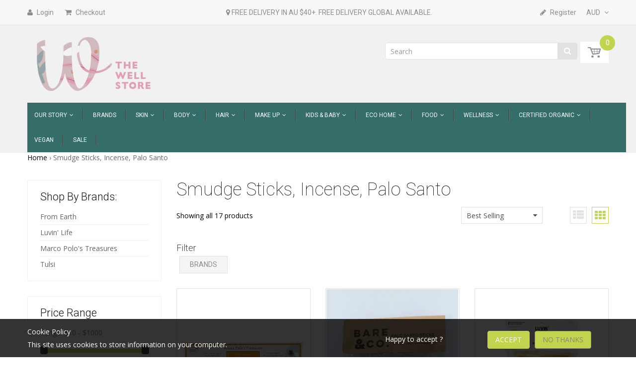

--- FILE ---
content_type: text/css
request_url: https://www.thewellstore.com.au/cdn/shop/t/32/assets/bc.global.scss.css?v=181662819962237373871761561436
body_size: 1799
content:
html{-webkit-font-smoothing:antialiased;height:100%}body{margin:0 auto;font-family:Arial,"sans-serif";color:#2d2d2d;font-size:14px;line-height:20px;position:relative;overflow-x:hidden;height:100%}body.cart-loading .loading{display:block!important}.visible-phone{display:none}fieldset,legend{border:none}.input-append input[class*=span],.input-append .uneditable-input[class*=span],.input-prepend input[class*=span],.input-prepend .uneditable-input[class*=span],.row-fluid input[class*=span],.row-fluid select[class*=span],.row-fluid textarea[class*=span],.row-fluid .uneditable-input[class*=span],.row-fluid .input-prepend [class*=span],.row-fluid .input-append [class*=span]{display:inline-block;padding:1.384615385em .615384615em}.row-fluid textarea[class*=span]{padding-top:.5em;padding-bottom:.5em}input[type=image]{width:auto}textarea{border:none}input:-webkit-autofill{background:transparent}input[type=checkbox]{vertical-align:top;margin-right:10px}textarea,input[type=text],input[type=password],input[type=datetime],input[type=datetime-local],input[type=date],input[type=month],input[type=time],input[type=week],input[type=number],input[type=email],input[type=tel],input[type=color],.uneditable-input{margin:0;padding:.615384615em;-moz-appearance:textfield;-webkit-appearance:textfield;-webkit-appearance:none;color:#6a6a6a}textarea,textarea.form-control{border-radius:0;-moz-border-radius:0 0 0 0;-webkit-border-radius:0 0 0 0;-webkit-box-shadow:inset 0 0 0 white;-ms-transform:inset 0 0 0 white;-o-transform:inset 0 0 0 white;box-shadow:inset 0 0 #fff;background-repeat:no-repeat;background-attachment:fixed;background:none;border:1px solid #e7e2d1;-moz-appearance:textfield;-webkit-appearance:textfield;-webkit-appearance:none;padding-left:15px;padding-right:15px}select,input[type=text],input[type=password],input[type=datetime],input[type=datetime-local],input[type=date],input[type=month],input[type=time],input[type=week],input[type=number],input[type=email],input[type=url],input[type=search],input[type=tel],input[type=color]{padding:7px 10px;line-height:1.5;height:38px;background-repeat:no-repeat;background-attachment:fixed;background:none;border:1px solid #e1e1e1;font-size:14px;-webkit-box-shadow:inset 0 0 0 white;-ms-transform:inset 0 0 0 white;-o-transform:inset 0 0 0 white;box-shadow:inset 0 0 #fff;border-radius:0;-moz-border-radius:0px 0px 0px 0px;-webkit-border-radius:0px 0px 0px 0px}input[type=number]{-moz-appearance:textfield;-webkit-appearance:textfield;-webkit-appearance:none}input[type=number]::-webkit-inner-spin-button,input[type=number]::-webkit-outer-spin-button{-webkit-appearance:none}label{margin-bottom:7px;font-weight:400}label em{color:#f1152f;font-weight:400;font-style:normal;margin-left:3px}.form-actions{background:none;border:none;padding:20px 0 0}.alert ul{margin-bottom:0}.alert>p,.alert>ul{margin-top:0}ul{padding:0;list-style:disc inside none}ol{padding:0;list-style:decimal inside none}ul ul,ul ol,ol ol,ol ul{padding-left:10px}.list-inline{margin:0}.list-inline>li{padding:0;margin:0}.center{text-align:center}.left{text-align:left}.right{text-align:right}.req{color:#c2d44e}.form-success{border:1px solid #c8d9b9;background:url(icons_new14.png) 10px -1307px no-repeat;margin-bottom:20px;padding:5px 20px 5px 30px}img{max-width:100%;height:auto;border:0}.image{max-width:100%;height:auto;border:0;-ms-interpolation-mode:bicubic}h1,h2,h3,h4,h5,h6{font-weight:300;line-height:1.1em;margin:0;padding:0;text-transform:capitalize;color:#151515;font-family:Roboto,Arial,Helvetica,sans-serif}h1{font-size:40px;margin-bottom:0}h2{font-size:33px;margin-bottom:0}h3{font-size:25px;margin-bottom:0}h4{font-size:16px}h5{font-size:18px;margin-bottom:0}h6{font-size:14px;margin-bottom:0}.page-title{font-size:30px;font-weight:300;font-family:Roboto,Arial,Helvetica,sans-serif}p:last-child{margin-bottom:0}small{font-size:12px}h2 small.pull-right{padding-top:.538461538em}a{-webkit-transition:all .3s;-moz-transition:all .3s;-o-transition:all .3s;transition:all .3s}a:focus{text-decoration:none}a,a:link,a:hover,a:active{outline:none}.no-style{margin:0!important;padding:0!important;border:0!important;background:none!important}.tal{text-align:left}.tar{text-align:right}.tac{text-align:center}.fl{float:left}.fr{float:right}.fn{float:none}.cl{clear:left}.cr{clear:right}.cb{clear:both}.hide,.hidden{display:none}.hidden{display:none}.move{cursor:move}.section-title{display:none}.owl-theme .owl-controls .owl-buttons>div{position:absolute}.navigation>nav>ul>li.mega-menu{position:relative}.main-nav .mega-menu>.dropdown-menu{left:auto;right:0;padding:15px!important;-webkit-box-shadow:0 0px 0px rgba(0,0,0,.1);-ms-transform:0 0px 0px rgba(0,0,0,.1);-o-transform:0 0px 0px rgba(0,0,0,.1);box-shadow:0 0 #0000001a}.main-nav .mega-menu .mega-col-2 img{width:100%}html.menu-opened{overflow:hidden}.menu-mobile.opened{-webkit-transform:translate(0px,0px);-ms-transform:translate(0px,0px);-o-transform:translate(0px,0px);transform:translate(0);background:#ebebeb;border-radius:0;-moz-border-radius:0 0 0 0;-webkit-border-radius:0 0 0 0}.menu-mobile{top:0!important;position:fixed;width:260px;z-index:100000;height:100%;overflow:auto;left:0;-webkit-transform:translate(-280px,0);-ms-transform:translate(-280px,0);-o-transform:translate(-280px,0);transform:translate(-280px);-moz-transition:all .45s cubic-bezier(.25,.46,.45,.94);-o-transition:all .45s cubic-bezier(.25,.46,.45,.94);-webkit-transition:all .45s cubic-bezier(.25,.46,.45,.94);transition:all .45s cubic-bezier(.25,.46,.45,.94);background:#fff}#page-body{position:relative;left:0}.navigation .navbar{margin-bottom:0}.main-nav{width:103%;margin:0;padding:0;float:left}.main-nav>li{position:relative}.main-nav>li.dropdown>a>i{display:none}.main-nav>li.dropdown a.dropdown-link i{float:right;width:18px;height:27px;text-align:right;padding:0;content:none;background:url(bg_menu_arrow.png) no-repeat center center}.main-nav>li.dropdown a.dropdown-link i:before{content:none}.main-nav>li.dropdown a.dropdown-link:hover i{opacity:0}.main-nav>li.mega-menu{position:static}.dropdown-menu>li>a:hover,.dropdown-menu>li>a:focus{background-color:transparent;color:#c2d44e}.dropdown-menu>li.dropdown-submenu>.dropdown-menu{left:100%;top:0;display:none;padding:0;border:1px solid #e1e1e1;font-size:14px}.dropdown-menu>.active>a,.dropdown-menu>.active>a:hover,.dropdown-menu>.active>a:focus{background-color:transparent;color:#c2d44e}.dropdown-menu{text-align:left;display:none;position:absolute;top:100%;left:0;width:200px;z-index:5;padding:0;margin-top:0;margin-bottom:0;border-radius:0;border:1px solid #e1e1e1;background:#fff;-webkit-box-shadow:0 0px 0px rgba(0,0,0,.3);-ms-transform:0 0px 0px rgba(0,0,0,.3);-o-transform:0 0px 0px rgba(0,0,0,.3);box-shadow:0 0 #0000004d}.main-nav .mega-menu .dropdown-menu-sub{position:static}.main-nav .dropdown-menu{padding:30px 0;width:420px}.main-nav .dropdown-menu li{padding:0;list-style:none;margin:0 0 5px;display:block;width:50%;float:left}.main-nav .dropdown-menu li a{white-space:normal;padding:8px 25px;margin:0;line-height:26px;border-bottom:1px solid #e1e1e1;position:relative;font-family:Open Sans,Arial,Helvetica,sans-serif}.main-nav .dropdown-menu li a:after{content:"";width:3px;height:100%;background:#c2d44e;position:absolute;display:block;right:0;bottom:0;opacity:0;-moz-transition:all .3s ease 0s;-webkit-transition:all .3s ease 0s;-ms-transition:all .3s ease 0s;-o-transition:all .3s ease 0s;transition:all .3s ease 0s}.main-nav .dropdown-menu li a:hover{background:#f4f4f4;padding-left:34.6667px}.main-nav .dropdown-menu li a:hover:after{opacity:1}.main-nav .dropdown-menu li:last-child>a{border-bottom:0}.main-nav .mega-menu .dropdown-menu{padding:0;min-width:100%}.main-nav .mega-menu .dropdown-menu li a{text-transform:capitalize}.main-nav .mega-menu .dropdown-menu li:last-child{border-bottom:0}#scroll-to-top a:hover{text-decoration:none}.flag-aud{background-image:url(//www.thewellstore.com.au/cdn/shop/t/32/assets/aud.png?13775);width:16px;height:11px;display:inline-block;margin-right:3px}.flag-usd{background-image:url(//www.thewellstore.com.au/cdn/shop/t/32/assets/usd.png?v=146692598586153343481604189433);width:16px;height:11px;display:inline-block;margin-right:3px}.flag-eur{background-image:url(//www.thewellstore.com.au/cdn/shop/t/32/assets/eur.png?v=25102405026430352901604189359);width:16px;height:11px;display:inline-block;margin-right:3px}.flag-gbp{background-image:url(//www.thewellstore.com.au/cdn/shop/t/32/assets/gbp.png?v=84147573227940199321604189365);width:16px;height:11px;display:inline-block;margin-right:3px}.flag-nzd{background-image:url(//www.thewellstore.com.au/cdn/shop/t/32/assets/nzd.png?13775);width:16px;height:11px;display:inline-block;margin-right:3px}#quick-shop-modal{background:#00000080;z-index:999}#quick-shop-modal .modal-content{z-index:999}.modal-open .modal-backdrop{display:none}.layer-effect-wl .image img{border:3px solid #f5f5f5;border-radius:2px;-moz-border-radius:2px 2px 2px 2px;-webkit-border-radius:2px 2px 2px 2px}div.jGrowl div.jGrowl-notification{background-color:#fff;border:1px solid #f9fafb;border-radius:0;-moz-border-radius:0 0 0 0;-webkit-border-radius:0 0 0 0;-webkit-box-shadow:0 0 15px rgba(0,0,0,.5);-ms-transform:0 0 15px rgba(0,0,0,.5);-o-transform:0 0 15px rgba(0,0,0,.5);box-shadow:0 0 15px #00000080}.alert-danger{border-radius:0;border-color:#d02e2e;color:#d02e2e;background-color:#fff6f6}.alert-success{border-radius:0;border-color:#56ad6a;color:#56ad6a;background-color:#ecfeee}.loading{background:transparent url(//www.thewellstore.com.au/cdn/shop/t/32/assets/loading.gif?v=53488068945709844801604189384) center center no-repeat;position:fixed;top:50%!important;bottom:auto;left:50%;right:auto;width:56px;height:56px;margin-left:-28px;margin-top:-28px;overflow:hidden;padding:0;text-align:center;text-indent:-999em;background-size:100%;z-index:10}.templateProduct #body-content{overflow-x:hidden;margin-bottom:30px}#body-content{min-height:250px;margin:0 auto 80px;width:100%}.zoomContainer{z-index:1;overflow:hidden}.modal-open .zoomContainer{z-index:1050}#related-product .product-wrapper .product-head .product-button{display:none!important}.add-to-cart.disabled,.add-to-wishlist.disabled{cursor:not-allowed;pointer-events:none;opacity:.6;background:#c2d44e;border-color:#c2d44e;-webkit-box-shadow:none;box-shadow:none}
/*# sourceMappingURL=/cdn/shop/t/32/assets/bc.global.scss.css.map?v=181662819962237373871761561436 */


--- FILE ---
content_type: text/css
request_url: https://www.thewellstore.com.au/cdn/shop/t/32/assets/bold-upsell-custom.css?v=150135899998303055901603799600
body_size: -624
content:
/*# sourceMappingURL=/cdn/shop/t/32/assets/bold-upsell-custom.css.map?v=150135899998303055901603799600 */


--- FILE ---
content_type: text/javascript
request_url: https://www.thewellstore.com.au/cdn/shop/t/32/assets/bc.slider.js?v=89099014773363336321603799685
body_size: -105
content:
var AT_Slider={owlSlider:function(){jQuery(".product-list").length&&jQuery(".product-list").owlCarousel({nav:!0,dots:!1,items:3,margin:30,responsive:{0:{items:1},480:{items:2},980:{items:3}},navText:['<span class="button-prev"></span>','<span class="button-next"></span>']}),jQuery(".post-list-slider").length&&jQuery(".post-list-slider").owlCarousel({loop:!0,nav:!0,dots:!1,items:3,margin:30,responsive:{0:{items:1},480:{items:2},992:{items:3}},navText:['<span class="button-prev"></span>','<span class="button-next"></span>']}),jQuery(".banner-list").length&&jQuery(".banner-list").owlCarousel({autoplay:!0,loop:!0,dots:!0,items:1,animateOut:"fadeOut",animateIn:"fadeIn"}),jQuery(".featured-list").length&&jQuery(".featured-list").owlCarousel({autoplay:!0,loop:!0,dots:!1,items:1}),jQuery("#widget-partner").length&&jQuery("#widget-partner").owlCarousel({nav:!0,dots:!1,items:5,margin:30,responsive:{0:{items:1},480:{items:2},991:{items:3},1024:{items:4},1200:{items:5}},navText:['<span class="button-prev"></span>','<span class="button-next"></span>']}),jQuery(".related-items").length&&jQuery(".related-items").owlCarousel({nav:!0,dots:!1,items:3,margin:30,responsive:{0:{items:1},480:{items:2},992:{items:3}},navText:['<span class="button-prev"></span>','<span class="button-next"></span>']}),jQuery(".same-vendor-items").length&&jQuery(".same-vendor-items").owlCarousel({nav:!0,dots:!1,items:3,margin:30,responsive:{0:{items:1},480:{items:2},992:{items:3}},navText:['<span class="button-prev"></span>','<span class="button-next"></span>']}),jQuery(".product-image-gallery").length&&jQuery(".product-image-gallery").owlCarousel({loop:!0,margin:0,responsiveClass:!0,nav:!0,dots:!1,center:!0,items:1,mouseDrag:!1,navText:['<span class="button-prev"></span>','<span class="button-next"></span>']}),jQuery("#gallery-image").length&&jQuery("#gallery-image").owlCarousel({nav:!1,dots:!1,margin:20,mouseDrag:!0,responsive:{0:{items:3},480:{items:5},768:{items:3},1199:{items:5}}})},init:function(){this.owlSlider()}},bcMsieVersion={MsieVersion:function(){var ua=window.navigator.userAgent,msie=ua.indexOf("MSIE ");return msie>0||navigator.userAgent.match(/Trident.*rv\:11\./)?parseInt(ua.substring(msie+5,ua.indexOf(".",msie))):0},init:function(){this.MsieVersion()}};jQuery.fn.extend({scrollToMe:function(){if(jQuery(this).length){var top=jQuery(this).offset().top-250;jQuery("html,body").animate({scrollTop:top},500)}}}),jQuery(document).ready(function($){AT_Slider.init(),$(".rating-links a").click(function(){return $(".product-simple-tab ul li").removeClass("active"),$("#tab_review_tabbed").addClass("active"),$(".product-simple-tab .tab-content .tab-pane").removeClass("active"),$("#tab_review").show(),$("#tab_review_tabbed").scrollToMe(),!1})});
//# sourceMappingURL=/cdn/shop/t/32/assets/bc.slider.js.map?v=89099014773363336321603799685


--- FILE ---
content_type: text/javascript; charset=utf-8
request_url: https://www.thewellstore.com.au/web-pixels@ae1676cfwd2530674p4253c800m34e853cb/web-pixel-1246855444@f92ca4a76c55b3f762ad9c59eb7456bb/sandbox/worker.modern.js
body_size: -709
content:
importScripts('https://www.thewellstore.com.au/cdn/wpm/sae1676cfwd2530674p4253c800m34e853cbm.js');
globalThis.shopify = self.webPixelsManager.createShopifyExtend('1246855444', 'APP');
importScripts('/web-pixels/strict/app/web-pixel-1246855444@f92ca4a76c55b3f762ad9c59eb7456bb.js');
